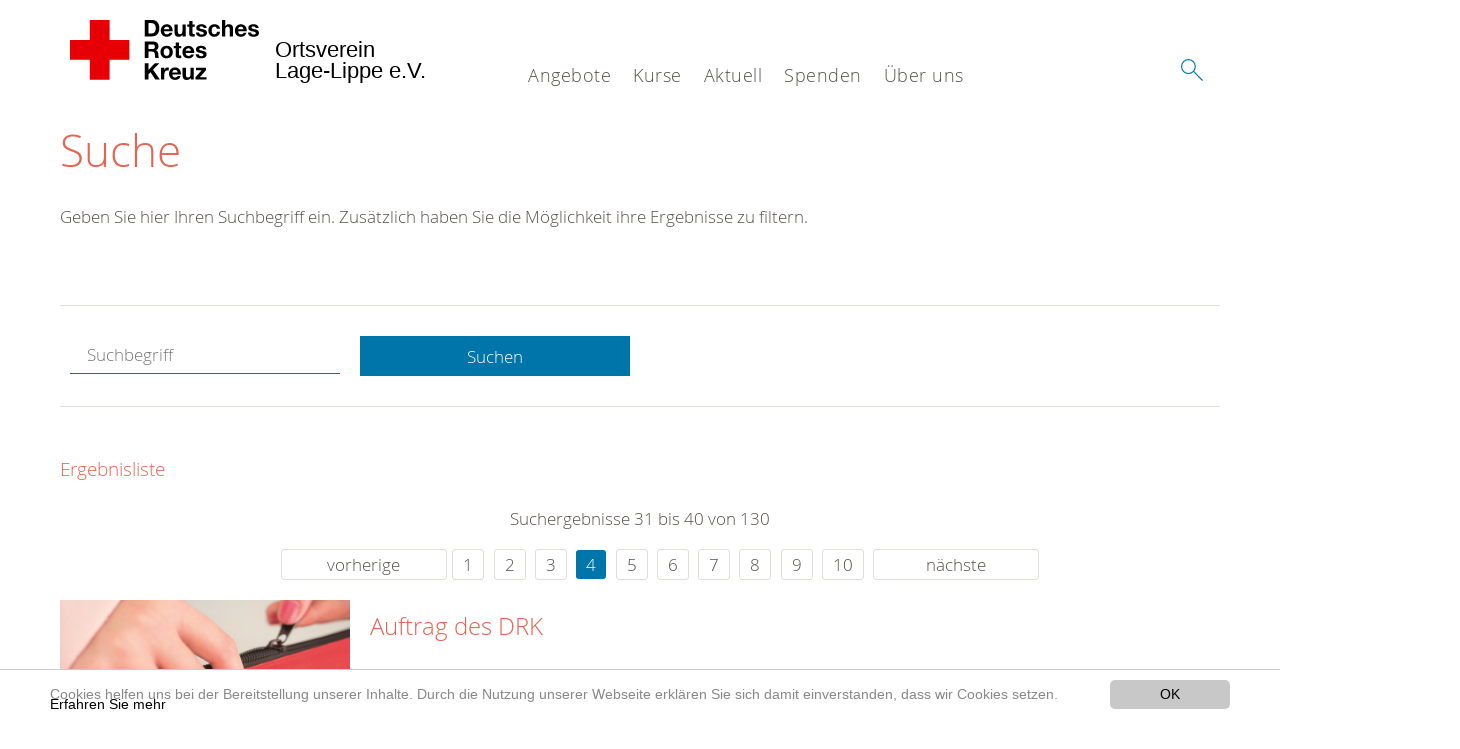

--- FILE ---
content_type: text/html; charset=utf-8
request_url: https://www.drk-lage.de/suche.html?tx_kesearch_pi1%5Bpage%5D=4&chash=7e13edecb3f0bf144e6adaab510b2ab5&cHash=c29fb7ca107f853e3d481d21feaa8a98
body_size: 9645
content:
<!DOCTYPE html>
<html lang="de">
<head>

<meta charset="utf-8">
<!-- 
	This website is powered by TYPO3 - inspiring people to share!
	TYPO3 is a free open source Content Management Framework initially created by Kasper Skaarhoj and licensed under GNU/GPL.
	TYPO3 is copyright 1998-2020 of Kasper Skaarhoj. Extensions are copyright of their respective owners.
	Information and contribution at https://typo3.org/
-->




<meta name="generator" content="TYPO3 CMS">
<meta name="X-UA-Compatible" content="IE=edge,chrome=1">


<link rel="stylesheet" type="text/css" href="/typo3conf/ext/drk_template_2016/Resources/Public/Css/main.css?1628758939" media="all">
<link rel="stylesheet" type="text/css" href="/typo3temp/Assets/ae0b4d4cc5.css?1696149369" media="all">
<link rel="stylesheet" type="text/css" href="/typo3conf/ext/drk_template_2016/Resources/Public/Css/print.css?1628758939" media="print">
<!--[if lte IE 9]><link rel="stylesheet" type="text/css" href="/typo3conf/ext/drk_template_2016/Resources/Public/Css/legacy-ie8.css?1628758939" media="all"><![endif]-->
<!--[if IE 9]><link rel="stylesheet" type="text/css" href="/typo3conf/ext/drk_template_2016/Resources/Public/Css/legacy-ie9.css?1628758939" media="all"><![endif]-->
<link rel="stylesheet" type="text/css" href="/typo3conf/ext/drk_template_2016/Resources/Public/Vendor/lightgallery/dist/css/lightgallery.min.css?1628758939" media="all">
<link rel="stylesheet" type="text/css" href="/typo3conf/ext/drk_template_2016/Resources/Public/Css/readspeaker.css?1628758939" media="all">
<link rel="stylesheet" type="text/css" href="/typo3temp/Assets/8292b05d9a.css?1696149369" media="all">
<link rel="stylesheet" type="text/css" href="/typo3conf/ext/ke_search/res/ke_search_pi1.css?1496914055" media="all">




<script src="/typo3temp/compressor/merged-813029382f4ab45f1007f15b90682f2f-c7d01cf22f63f71d37e8128bbde88e36.js?1696149369" type="text/javascript"></script>



<link rel="stylesheet" type="text/css" media="all"  href="/typo3conf/ext/mindshape_cookie_hint/Resources/Public/Css/light-bottom.css" />
<title>Suche - DRK OV Lage-Lippe e.V. </title><meta name="viewport" content="width=device-width, initial-scale=1.0, maximum-scale=2.0">        <meta name="msapplication-square70x70logo" content="/typo3conf/ext/drk_template_2016/Resources/Public/Images/png/windows-tile-70x70.png">
        <meta name="msapplication-square150x150logo" content="Resources/Public/Images/png/windows-tile-150x150.png">
        <meta name="msapplication-square310x310logo" content="/typo3conf/ext/drk_template_2016/Resources/Public/Images/png/windows-tile-310x310.png">
        <meta name="msapplication-TileImage" content="/typo3conf/ext/drk_template_2016/Resources/Public/Images/png/windows-tile-144x144.png">
        <meta name="msapplication-TileColor" content="#e60005">
        <link rel="apple-touch-icon-precomposed" sizes="152x152" href="/typo3conf/ext/drk_template_2016/Resources/Public/Images/png/apple-touch-icon-152x152-precomposed.png">
        <link rel="apple-touch-icon-precomposed" sizes="120x120" href="/typo3conf/ext/drk_template_2016/Resources/Public/Images/png/apple-touch-icon-120x120-precomposed.png">
        <link rel="apple-touch-icon-precomposed" sizes="76x76" href="/typo3conf/ext/drk_template_2016/Resources/Public/Images/png/apple-touch-icon-76x76-precomposed.png">
        <link rel="apple-touch-icon-precomposed" sizes="60x60" href="/typo3conf/ext/drk_template_2016/Resources/Public/Images/png/apple-touch-icon-60x60-precomposed.png">
        <link rel="apple-touch-icon-precomposed" sizes="144x144" href="/typo3conf/ext/drk_template_2016/Resources/Public/Images/png/apple-touch-icon-144x144-precomposed.png">
        <link rel="apple-touch-icon-precomposed" sizes="114x114" href="/typo3conf/ext/drk_template_2016/Resources/Public/Images/png/apple-touch-icon-114x114-precomposed.png">
        <link rel="apple-touch-icon-precomposed" sizes="72x72" href="/typo3conf/ext/drk_template_2016/Resources/Public/Images/png/apple-touch-icon-72x72-precomposed.png">
        <link rel="apple-touch-icon" sizes="57x57" href="/typo3conf/ext/drk_template_2016/Resources/Public/Images/png/apple-touch-icon.png">
        <link rel="shortcut icon" href="/typo3conf/ext/drk_template_2016/Resources/Public/Images/png/favicon.ico">
        <link rel="icon" type="image/png" sizes="64x64" href="/typo3conf/ext/drk_template_2016/Resources/Public/Images/png/favicon.png">
<meta name="DCTERMS.title" content="Suche">
<meta name="description" content="Inhalt nicht gefunden? Dann probieren Sie es erneut mit unserer Suche.">
<meta name="DCTERMS.description" content="Inhalt nicht gefunden? Dann probieren Sie es erneut mit unserer Suche.">
<meta name="keywords" content="Suche, DRK Suche">
<meta name="DCTERMS.subject" content="Suche, DRK Suche">
<meta name="copyright" content="2026">
<meta name="DCTERMS.rights" content="2026">
<meta name="author" content="Deutsches Rotes Kreuz">
<meta name="DCTERMS.creator" content="Deutsches Rotes Kreuz">
<meta name="rating" content="General">
<meta name="date" content="2017-03-10T11:54:11+01:00">
<meta name="DCTERMS.date" content="2017-03-10T11:54:11+01:00">
<meta name="robots" content="index,follow">
<meta name="revisit-after" content="1">
<link rel="canonical" href="https://www.drk-lage.de/">
<meta property="og:title" content="Suche">
<meta property="og:type" content="article">


</head>
<body>


<div class="c-page c-page--fullwidth">
    
    <header class="c-page-head js-sticky">
        <nav data-topbar role="navigation">

            <div class="o-section__wrapper">
                <label for="showSearch" class="searchbutton" onclick="window.setTimeout(function() {jQuery('#headSearchField').focus();}, 300);">
                    <svg role="img" class="c-search-form__btn-img o-icon-button__icon" aria-label="Suche starten">
                        <title class="h-sr-only">
                            Suche starten
                        </title>
                        <use xmlns:xlink="http://www.w3.org/1999/xlink" xlink:href="/typo3conf/ext/drk_template_2016/Resources/Public/Images/svg/spritemap.svg#sprite-search"></use>
                    </svg>
                </label>
                <input type="checkbox" id="showSearch">
                <div class="searchform">
                    <form action="/suche.html?tx__%5Bcontroller%5D=Standard&amp;cHash=b3b78f11117f880663342c90b2db76ac" method="post">
<div>
<input type="hidden" name="__referrer[@extension]" value="" />
<input type="hidden" name="__referrer[@controller]" value="Standard" />
<input type="hidden" name="__referrer[@action]" value="index" />
<input type="hidden" name="__referrer[arguments]" value="YTowOnt9ef0e551dc988df4e45c022f76bfe68b90821c064" />
<input type="hidden" name="__referrer[@request]" value="a:3:{s:10:&quot;@extension&quot;;N;s:11:&quot;@controller&quot;;s:8:&quot;Standard&quot;;s:7:&quot;@action&quot;;s:5:&quot;index&quot;;}ea3120b362aaf1c064c733c85a880b5826d22484" />
<input type="hidden" name="__trustedProperties" value="a:1:{s:15:&quot;tx_kesearch_pi1&quot;;a:1:{s:5:&quot;sword&quot;;i:1;}}52da3c5f30a71f087eab2f7d45f76b42ac43b2fb" />
</div>

                        <input placeholder="Suchtext" class="o-form__field o-form__field o-form__field--text" id="headSearchField" type="text" name="tx_kesearch_pi1[sword]" />
                    </form>
                </div>
                <div class="c-page-body__column--main">
                    <div class="ac-container"><input type="checkbox" id="showMenu"><ul class="dropdown dropdown-linear dropdown-columnar" id="nav"><li class="dir"><label for="menu-page-5" class="main"><label for="menu-page-5" class="nav-more">+</label>Angebote</label><input type="checkbox" id="menu-page-5"><ul class="column ac-small"><li><ul><li class="sub"><label class="navigationSection" for="menu-page-2067" class="nav-title"><label for="menu-page-2067" class="nav-more">+</label>Angebote in Lage</label><input type="checkbox" id="menu-page-2067"><ul class="ac-small"><li><a href="/angebote/angebote-in-lage/rotkreuzshop-kreuz-und-quer.html">Rotkreuzshop "Kreuz und Quer"</a></li><li><a href="/angebote/angebote-in-lage/kleidercontainer.html">Kleidercontainer</a></li><li><a href="/angebote/angebote-in-lage/blutspende-april.html">Blutspende April</a></li><li><a href="/angebote/bevoelkerungsschutz-und-rettung/blutspende.html">Blutspende</a></li><li><a href="/angebote/bevoelkerungsschutz-und-rettung/sanitaetsdienst.html">Sanitätsdienst</a></li><li><a href="/angebote/engagement/jugendrotkreuz.html">Jugendrotkreuz</a></li></ul></li></ul></li><li><ul><li class="sub"><label class="navigationSection" for="menu-page-1075" class="nav-title"><label for="menu-page-1075" class="nav-more">+</label>Engagement</label><input type="checkbox" id="menu-page-1075"><ul class="ac-small"><li><a href="/angebote/engagement/ehrenamt.html">Ehrenamt</a></li><li><a href="/angebote/engagement/rotkreuzgemeinschaft.html">Rotkreuzgemeinschaft</a></li><li><a href="/angebote/engagement/jugendrotkreuz.html">Jugendrotkreuz</a></li><li><a href="/angebote/engagement/rotkreuzshop-kreuz-und-quer.html">Rotkreuzshop "Kreuz und Quer"</a></li><li><a href="/angebote/bevoelkerungsschutz-und-rettung/blutspende.html">Blutspende</a></li><li><a href="/angebote/engagement/katastrophenschutz.html">Katastrophenschutz</a></li><li><a href="/spenden.html">Spenden</a></li></ul></li></ul></li><li></li><li><ul><li class="sub"><label class="navigationSection" for="menu-page-174" class="nav-title"><label for="menu-page-174" class="nav-more">+</label>Erste Hilfe</label><input type="checkbox" id="menu-page-174"><ul class="ac-small"><li><a href="/angebote/erste-hilfe/kleiner-lebensretter.html">Kleiner Lebensretter</a></li><li><a href="https://www.drk.de/hilfe-in-deutschland/erste-hilfe/erste-hilfe-online/">Erste Hilfe Online auf DRK.de</a></li></ul></li></ul></li><li><ul><li class="sub"><label class="navigationSection" for="menu-page-241" class="nav-title"><label for="menu-page-241" class="nav-more">+</label>Bevölkerungsschutz und Rettung</label><input type="checkbox" id="menu-page-241"><ul class="ac-small"><li><a href="/angebote/bevoelkerungsschutz-und-rettung/einsatzeinheit.html">Einsatzeinheit</a></li><li><a href="/angebote/bevoelkerungsschutz-und-rettung/patiententransportzug.html">Patiententransportzug</a></li><li><a href="/angebote/bevoelkerungsschutz-und-rettung/behandlungsplatz-50.html">Behandlungsplatz 50</a></li><li><a href="/angebote/bevoelkerungsschutz-und-rettung/betreuungsplatz-500.html">Betreuungsplatz 500</a></li><li><a href="/angebote/bevoelkerungsschutz-und-rettung/blutspende.html">Blutspende</a></li><li><a href="/angebote/bevoelkerungsschutz-und-rettung/sanitaetsdienst.html">Sanitätsdienst</a></li></ul></li></ul></li></ul></li><li class="dir"><label for="menu-page-271" class="main"><label for="menu-page-271" class="nav-more">+</label>Kurse</label><input type="checkbox" id="menu-page-271"><ul class="column ac-small"><li><ul><li class="sub"><label class="navigationSection" for="menu-page-2063" class="nav-title"><label for="menu-page-2063" class="nav-more">+</label>Erste Hilfe</label><input type="checkbox" id="menu-page-2063"><ul class="ac-small"><li><a href="/kurse/erste-hilfe/rotkreuzkurs-erste-hilfe.html">Rotkreuzkurs Erste Hilfe</a></li><li><a href="/kurse/erste-hilfe/rotkreuzkurs-eh-am-kind.html">Rotkreuzkurs EH am Kind</a></li></ul></li></ul></li><li><ul><li class="sub"><label class="navigationSection" for="menu-page-2243" class="nav-title"><label for="menu-page-2243" class="nav-more">+</label>Für unsere Helfer</label><input type="checkbox" id="menu-page-2243"><ul class="ac-small"><li><a href="/nc/kurse/fuer-unsere-helfer/helfergrundausbildungen.html">Helfergrundausbildungen</a></li><li><a href="/nc/kurse/fuer-unsere-helfer/fachdienstausbildungen.html">Fachdienstausbildungen</a></li><li><a href="http://www.drk-bildungsinstitut.de/bildungsangebot/bevoelkerungsschutz/fuehrungskraefte-im-bevoelkerungsschutz.html">Führungskräfte im Bevölkerungsschutz</a></li><li><a href="https://www.drk-bildungsinstitut.de/bildungsangebot/bevoelkerungsschutz/fachdienste-und-weitere-taetigkeitsfelder.html">Ausbilderschulungen</a></li><li><a href="https://www.drk-bildungsinstitut.de/bildungsangebot/rotkreuzarbeit.html">Rotkreuzarbeit</a></li></ul></li></ul></li><li></li></ul></li><li class="dir"><label for="menu-page-9" class="main"><label for="menu-page-9" class="nav-more">+</label>Aktuell</label><input type="checkbox" id="menu-page-9"><ul class="column ac-small"><li><ul><li class="sub"><label class="navigationSection" for="menu-page-2125" class="nav-title"><label for="menu-page-2125" class="nav-more">+</label>Presse & Service</label><input type="checkbox" id="menu-page-2125"><ul class="ac-small"><li><a href="/aktuell/presse-service/meldungen.html">Meldungen</a></li><li><a href="/aktuell/presse-service/einsaetze.html">Einsätze</a></li><li><a href="/aktuell/presse-service/zeit-hilft.html">Zeit hilft</a></li></ul></li></ul></li><li><ul><li class="sub"><label class="navigationSection" for="menu-page-2165" class="nav-title"><label for="menu-page-2165" class="nav-more">+</label>Veranstaltungen</label><input type="checkbox" id="menu-page-2165"><ul class="ac-small"><li><a href="/aktuell/veranstaltungen/termine.html">Termine</a></li></ul></li></ul></li><li><ul><li class="sub"><label class="navigationSection" for="menu-page-2258" class="nav-title"><label for="menu-page-2258" class="nav-more">+</label>Nothilfe Ukraine</label><input type="checkbox" id="menu-page-2258"><ul class="ac-small"><li><a href="/aktuell/nothilfe-ukraine/hilfe-fuer-die-ukraine.html">Hilfe für die Ukraine</a></li></ul></li></ul></li></ul></li><li class="dir"><label for="menu-page-6" class="main"><label for="menu-page-6" class="nav-more">+</label>Spenden</label><input type="checkbox" id="menu-page-6"><ul class="column ac-small"><li><ul><li class="sub"><label class="navigationSection" for="menu-page-2198" class="nav-title"><label for="menu-page-2198" class="nav-more">+</label>Spenden, Mitglied, Helfer</label><input type="checkbox" id="menu-page-2198"><ul class="ac-small"><li><a href="/jetzt-spenden.html">Online-Spende</a></li></ul></li></ul></li><li><ul><li class="sub"><label class="navigationSection" for="menu-page-2105" class="nav-title"><label for="menu-page-2105" class="nav-more">+</label>Spenden, Mitglied, Helfer</label><input type="checkbox" id="menu-page-2105"><ul class="ac-small"><li><a href="/spenden/spenden-mitglied-helfer/mitglied-werden.html">Mitglied werden</a></li></ul></li></ul></li><li></li><li><ul><li class="sub"><label class="navigationSection" for="menu-page-2208" class="nav-title"><label for="menu-page-2208" class="nav-more">+</label>Kleidung spenden</label><input type="checkbox" id="menu-page-2208"><ul class="ac-small"><li><a href="/angebote/angebote-in-lage/kleidercontainer.html">Kleidercontainer</a></li></ul></li></ul></li><li></li></ul></li><li class="dir"><label for="menu-page-8" class="main"><label for="menu-page-8" class="nav-more">+</label>Über uns</label><input type="checkbox" id="menu-page-8"><ul class="column ac-small"><li><ul><li class="sub"><label class="navigationSection" for="menu-page-407" class="nav-title"><label for="menu-page-407" class="nav-more">+</label>Das Rote Kreuz in Lage</label><input type="checkbox" id="menu-page-407"><ul class="ac-small"><li><a href="/ueber-uns/das-rote-kreuz-in-lage/ansprechpartner.html">Ansprechpartner</a></li><li><a href="/ueber-uns/das-rote-kreuz-in-lage/der-vorstand.html">Der Vorstand</a></li><li><a href="/ueber-uns/das-rote-kreuz-in-lage/organigramm.html">Organigramm</a></li><li><a href="/ueber-uns/das-rote-kreuz-in-lage/satzung.html">Satzung</a></li><li><a href="/ueber-uns/das-rote-kreuz-in-lage/transparenz.html">Transparenz</a></li><li><a href="https://www.drk-lippe.de/">Kreisverband</a></li></ul></li></ul></li><li><ul><li class="sub"><label class="navigationSection" for="menu-page-403" class="nav-title"><label for="menu-page-403" class="nav-more">+</label>Unsere Ausstattung</label><input type="checkbox" id="menu-page-403"><ul class="ac-small"><li><a href="/ueber-uns/unsere-ausstattung/unsere-raeumlichkeiten.html">Unsere Räumlichkeiten</a></li><li><a href="/ueber-uns/unsere-ausstattung/technik.html">Technik</a></li><li><a href="/ueber-uns/unsere-ausstattung/rucksaecke-und-taschen.html">Rucksäcke und Taschen</a></li><li><a href="/ueber-uns/unsere-ausstattung/unsere-fahrzeuge.html">Unsere Fahrzeuge</a></li></ul></li></ul></li><li><ul><li class="sub"><label class="navigationSection" for="menu-page-2124" class="nav-title"><label for="menu-page-2124" class="nav-more">+</label>Selbstverständnis</label><input type="checkbox" id="menu-page-2124"><ul class="ac-small"><li><a href="/ueber-uns/selbstverstaendnis/grundsaetze.html">Grundsätze</a></li><li><a href="/ueber-uns/selbstverstaendnis/leitbild.html">Leitbild</a></li><li><a href="/ueber-uns/selbstverstaendnis/auftrag.html">Auftrag</a></li><li><a href="/ueber-uns/selbstverstaendnis/geschichte.html">Geschichte</a></li></ul></li></ul></li><li><ul><li class="sub"><label class="navigationSection" for="menu-page-2154" class="nav-title"><label for="menu-page-2154" class="nav-more">+</label>Intern</label><input type="checkbox" id="menu-page-2154"><ul class="ac-small"><li><a href="/ueber-uns/intern/login.html">Login</a></li><li><a href="/ueber-uns/intern/fuehrungsgrundsaetze.html">Führungsgrundsätze</a></li></ul></li></ul></li><li><ul><li class="sub"><label class="navigationSection" for="menu-page-2099" class="nav-title"><label for="menu-page-2099" class="nav-more">+</label>Kontakt</label><input type="checkbox" id="menu-page-2099"><ul class="ac-small"><li><a href="/ueber-uns/kontakt/kontaktformular.html">Kontaktformular</a></li><li><a href="/angebote/angebotsfinder.html">Angebotsfinder</a></li><li><a href="/angebote/kleidercontainerfinder.html">Kleidercontainerfinder</a></li><li><a href="/nc/kurse/kursfinder.html">Kursfinder</a></li></ul></li></ul></li></ul></li></ul></div>
                </div>
                <aside class="c-page-body__column c-page-body__column--aside">
                    <label for="showMenu" id="showMenuLabel">
                        <span class="c-menu-main-toggle__icon-wrap js-toggle c-menu-main-toggle--open is-active">
                            <svg role="img" class="c-menu-main-toggle__icon" aria-labelledby="sprite-menu">
                                <title class="h-sr-only" id="sprite-menu">
                                    Menü
                                </title>
                                <use xmlns:xlink="http://www.w3.org/1999/xlink" xlink:href="/typo3conf/ext/drk_template_2016/Resources/Public/Images/svg/spritemap.svg#sprite-menu"></use>
                            </svg>
                        </span>
                    </label>
                    
<span class="c-page-head__title">
    
            <a class="c-page-head__home-link" title="Deutsches Rotes Kreuz" href="/">
                <svg role="img" class="c-page-head__logo"
                     aria-labelledby="sprite-logo-drk">
                    <title class="h-sr-only" id="sprite-logo-drk">
                        Deutsches Rotes Kreuz
                    </title>
                    <use
                            xlink:href="/typo3conf/ext/drk_template_2016/Resources/Public/Images/svg/spritemap.svg#sprite-logo-drk"></use>
                </svg>
                
        <span class="brand">
            <span class="line1">
                &nbsp;
            </span>
            <span class="line2">
                Ortsverein&nbsp;
            </span>
            <span class="line3">
                Lage-Lippe e.V.&nbsp;
            </span>
        </span>

            </a>
        
</span>



                </aside>
            </div>

             
        </nav>
    </header>

    <main class="c-page-body" role="main">
        
        <section class="o-section">
            <div class="language-easy-language">
    <a href="/suche.html" class="language language-active"><img src="/typo3temp/menu/csm_leichte-sprache-deutsch-klein_d4ec97f489_1c2a3f0d0a.gif" width="176" height="64"  alt="Suche" /></a><a href="/leichte-sprache/suche.html" class="language language-hidden"><img src="/typo3temp/menu/csm_leichte-sprache-klein_0e3959f369_646d571152.gif" width="176" height="64"  alt="Suche" /></a>
</div>
            <div class="o-section__wrapper">
                
    <div class="c-menu-breadcrumb o-gridblock">
        <div class="c-menu-breadcrumb__wrapper">
            <h4 class="h-hide">
                Sie befinden sich hier:
            </h4>
            <ol class="c-menu-breadcrumb__list"></ol>
        </div>
    </div>

                
                  
                      

<div class="o-cms-content" id="c2884">
    
        

    
        
            <h1 class="o-cms-content__headline">
                Suche
            </h1>
        
        
        
        
        
        
        
    



    
</div>


                  
                  


    
        
<!-- COMPONENT: FLYOUT // Pictogram & text, Call to action // BEGIN -->
<div class="c-flyout   js-flyout">
    <div class="c-flyout__body   js-toggle-visible">
        <div class="c-flyout__content">
            <div class="o-media o-media--stacked o-media--">
                <figure class="o-media__img">
                    <!-- Pictogram // BEGIN -->
                    





                    <img src="/fileadmin/Bilder_und_Videos/Lesezeichenbilder/banner-2013.jpg" width="800" height="626" alt="" />
                    <!-- Pictogram // END -->
                </figure>
                <!-- Editable content // BEGIN -->
                <div class="o-media__body">
                    <h4></h4>
                    <p style="font-size: 12pt; line-height: 1;"><b>Kostenlose DRK-Hotline. <br />Wir beraten Sie gerne.</b></p>
<p style="text-align: center; color: #554f4a; font-size: 18pt;"><span style="text-align: center; color: #554f4a; font-size: 18pt;"><a href="tel:+0800365000" target="_blank"><span style="text-align: center; color: #554f4a; font-size: 18pt;"><b> 08000 <span style="color: rgb(255, 6, 10);">365</span> 000 </b></span></a></span></p>
<p style="text-align: center; line-height: 1.2; font-size: 12pt; margin-top: -24px"> Infos für Sie kostenfrei <br />rund um die Uhr</p>
                </div>
                <!-- Editable content // END -->
            </div>
        </div>

        <div class="c-flyout__foot">
            
        </div>

    </div>
</div>
<!-- COMPONENT: FLYOUT // Pictogram & text, Call to action // END -->


    




<div class="o-cms-content" id="c2885">
    
        

    
        
        
        
        
        
        
            
        
        
    



    

    <div class="o-cms-content__body">
        
        
        
        
            <div class="o-media o-media--stacked">
        

            
            
                


        
    











            
            

            
            <div class="o-media__body">
                <p>Geben Sie hier Ihren Suchbegriff ein. Zusätzlich haben Sie die Möglichkeit ihre Ergebnisse zu filtern.</p>
            </div>

            
        </div>
    </div>
</div>


<div id="c70">
	
	


    <div class="o-cms-content" id="c64">
        

    
        
        
        
        
        
        
            
        
        
    




        <div class="o-cms-content__body">
	       
    <form method="get" name="form_kesearch_pi1" class="o-form c-kesearch-form"
          action="/suche.html">
        <fieldset>
            
                <input type="hidden" name="id" value="502"/>
            
            
            
            

            <input id="kesearchpagenumber" type="hidden" name="tx_kesearch_pi1[page]" value="1"/>
            <!--<input id="resetFilters" type="hidden" name="tx_kesearch_pi1[resetFilters]" value="0"/>
            <input id="sortByField" type="hidden" name="tx_kesearch_pi1[sortByField]" value=""/>
            <input id="sortByDir" type="hidden" name="tx_kesearch_pi1[sortByDir]" value=""/>-->
			
            <div class="o-form__item-group">
                <div class="o-form__item t-medium-6 columns">
                    <input
                        type="text"
                        id="_bakke_search_sword"
                        class="o-form__field o-form__field o-form__field--text js-check-has-value"
                        name="tx_kesearch_pi1[sword]"
                        value=""
                        pattern=".{4,}"
                        title=""
                        placeholder="Suchbegriff"
                        onfocus="if (this.value == 'Suchbegriff') { this.value = ''; }"
                        onblur="if (this.value == '') { this.value = 'Suchbegriff'; }"/>
                </div>
                <div class="o-form__item   t-medium-6   columns">
                    <button id="_kesearch_submit"
                            alt="Finden"
                            name="submit"
                            type="submit"
                            class="o-btn o-btn--full">
                        Suchen
                    </button>
                </div>
				
            </div>
            <div class="o-form__item-group o-form__hiddenFilter">
                
            </div>

            

            <!--<input id="kesearchpagenumber" type="hidden" name="tx_kesearch_pi1[page]" value="1"/>
            <input id="resetFilters" type="hidden" name="tx_kesearch_pi1[resetFilters]" value="0"/>
            <input id="sortByField" type="hidden" name="tx_kesearch_pi1[sortByField]" value=""/>
            <input id="sortByDir" type="hidden" name="tx_kesearch_pi1[sortByDir]" value=""/>
            <span class="submitbutt">
                <input type="submit" value="Finden"/>
            </span>
            -->
        </fieldset>
    </form>


        </div>
    </div>




    <div class="o-cms-content" id="c63">
        

    
        
        
        
        
        
        
        
            
            <h4 class="o-cms-content__headline">
                Ergebnisliste
            </h4>
        
    




        <div class="o-cms-content__body">
	       
	

	
			
			
				<!--
	=====================
	Partials/ResultRows.html
-->

<div class="clearer"> </div>




	<div class="c-paginationcontainer">
		<!--
	=====================
	Partials/PageBrowser.html
-->


	<p>Suchergebnisse 31 bis 40 von 130</p>

	<div class="c-pagination">
		<div class="c-pagination__list">
			 <ul><li><a href="/suche.html?tx_kesearch_pi1%5Bpage%5D=3&amp;chash=7e13edecb3f0bf144e6adaab510b2ab5&amp;tx_kesearch_pi1%5Bsword%5D=&amp;cHash=e03d5f5c03a334ec70d2d8c9655101a0" class="prev">vorherige</a></li><li><a href="/suche.html?tx_kesearch_pi1%5Bpage%5D=1&amp;chash=7e13edecb3f0bf144e6adaab510b2ab5&amp;cHash=8f4b2b5869c7ee9a9c702cb17ab0d1d6">1</a></li> <li><a href="/suche.html?tx_kesearch_pi1%5Bpage%5D=2&amp;chash=7e13edecb3f0bf144e6adaab510b2ab5&amp;cHash=b642702e420a34fdef8a6d3e26f62f35">2</a></li> <li><a href="/suche.html?tx_kesearch_pi1%5Bpage%5D=3&amp;chash=7e13edecb3f0bf144e6adaab510b2ab5&amp;cHash=8441d364386ea1ec8852017a77b83b91">3</a></li> <li><a href="/suche.html?tx_kesearch_pi1%5Bpage%5D=4&amp;chash=7e13edecb3f0bf144e6adaab510b2ab5&amp;cHash=c29fb7ca107f853e3d481d21feaa8a98" class="current">4</a></li> <li><a href="/suche.html?tx_kesearch_pi1%5Bpage%5D=5&amp;chash=7e13edecb3f0bf144e6adaab510b2ab5&amp;cHash=52f9c443c94eac6071071d52af5a720d">5</a></li> <li><a href="/suche.html?tx_kesearch_pi1%5Bpage%5D=6&amp;chash=7e13edecb3f0bf144e6adaab510b2ab5&amp;cHash=ec9723e14e2c7cdb43293ac5f0c5a49b">6</a></li> <li><a href="/suche.html?tx_kesearch_pi1%5Bpage%5D=7&amp;chash=7e13edecb3f0bf144e6adaab510b2ab5&amp;cHash=45833bf5d6df8d63c87bf106432295a0">7</a></li> <li><a href="/suche.html?tx_kesearch_pi1%5Bpage%5D=8&amp;chash=7e13edecb3f0bf144e6adaab510b2ab5&amp;cHash=72ddd33347b55880374907159f49dd68">8</a></li> <li><a href="/suche.html?tx_kesearch_pi1%5Bpage%5D=9&amp;chash=7e13edecb3f0bf144e6adaab510b2ab5&amp;cHash=f7e212820d7fc15af9de3cd2f39f61ea">9</a></li> <li><a href="/suche.html?tx_kesearch_pi1%5Bpage%5D=10&amp;chash=7e13edecb3f0bf144e6adaab510b2ab5&amp;cHash=3968ab762a1062970781be2e1184ae1c">10</a></li> <li><a href="/suche.html?tx_kesearch_pi1%5Bpage%5D=5&amp;chash=7e13edecb3f0bf144e6adaab510b2ab5&amp;tx_kesearch_pi1%5Bsword%5D=&amp;cHash=87e6f5542f534a542ea7f1aaee51fa47" class="next">nächste</a></li></ul> 
		</div>
	</div>


	</div>

<div id="kesearch_results" class="c-teaser-list">
	
		<!--
	=====================
	Partials/ResultRow.html
-->
<div class="result-list-item result-list-item-type-page">
    <ul class="o-gridblock--1column">
        
            
            <!--
	=====================
	Partials/ResultRow.html
-->
<li class="c-teaser-list__item" >
    <div class="o-media c-teaser c-kesearch-result">
        
            
            
                
    
    
            <div class="c-kesearch-result__imageholder">
				
				
						<img class="c-kesearch-result__image" src="/fileadmin/Bilder_und_Videos/Das_DRK/Auftrag/artikelbild_auftrag_andre_zelck__DRK-Service_GmbH.jpg" width="660" height="440" alt="Deutsches Rotes Kreuz, Symbol, Logo, Rundlogo, Rotkreuzlogo, DRK, Hand" />
					                
                
            </div>
        


            
        

        <div class="o-media__body c-kesearch-result__body ">
            <h3 class="c-teaser__title">
                
                        <a href="/ueber-uns/selbstverstaendnis/auftrag.html"  title="Auftrag des DRK"  class="o-cms-content__header-link">
                            Auftrag des DRK
                        </a>
                    
            </h3>

            <p>
                
                    
                          Es ist Aufgabe des Roten Kreuzes, die Regeln des humanitären Völkerrechts zu verbreiten, damit die Teilnehmer bewaffneter Konflikte sie im Ernstfall kennen und umsetzen können. Außerdem ist es Teil...
                    
                

                <br/>
                
                        <a href="/ueber-uns/selbstverstaendnis/auftrag.html" class="c-teaser__link">
                            Weiterlesen
                        </a>
                    
            </p>
        </div>
    </div>
</li>







        
        
        
        
        
    </ul>
</div>

	
		<!--
	=====================
	Partials/ResultRow.html
-->
<div class="result-list-item result-list-item-type-page">
    <ul class="o-gridblock--1column">
        
            
            <!--
	=====================
	Partials/ResultRow.html
-->
<li class="c-teaser-list__item" >
    <div class="o-media c-teaser c-kesearch-result">
        
            
            
                
    
    
            <div class="c-kesearch-result__imageholder">
				
				
						<img class="c-kesearch-result__image" src="/fileadmin/_processed_/7/2/csm_buehnenbild_Zelck_Rettungsdienst_DRK_Bitburg_hq-Q__01__9208995eb5.jpg" width="962" height="640" alt="" />
					                
                
            </div>
        


            
        

        <div class="o-media__body c-kesearch-result__body ">
            <h3 class="c-teaser__title">
                
                        <a href="/ueber-uns/das-rote-kreuz-in-lage.html"  title="Das Rote Kreuz in Lage"  class="o-cms-content__header-link">
                            Das Rote Kreuz in Lage
                        </a>
                    
            </h3>

            <p>
                
                    
                          Das Deutsche Rote Kreuz e. V. ist die Nationale Gesellschaft des Roten Kreuzes auf dem Gebiet der Bundesrepublik Deutschland und Bestandteil der Internationalen Rotkreuz- und Rothalbmondbewegung....
                    
                

                <br/>
                
                        <a href="/ueber-uns/das-rote-kreuz-in-lage.html" class="c-teaser__link">
                            Weiterlesen
                        </a>
                    
            </p>
        </div>
    </div>
</li>







        
        
        
        
        
    </ul>
</div>

	
		<!--
	=====================
	Partials/ResultRow.html
-->
<div class="result-list-item result-list-item-type-page">
    <ul class="o-gridblock--1column">
        
            
            <!--
	=====================
	Partials/ResultRow.html
-->
<li class="c-teaser-list__item" >
    <div class="o-media c-teaser c-kesearch-result">
        
            
            
                
    
    
            <div class="c-kesearch-result__imageholder">
				
				
						<img class="c-kesearch-result__image" src="/fileadmin/Bilder_und_Videos/Das_DRK/artikelbild_leitbild_.jpg" width="660" height="440" alt="" />
					                
                
            </div>
        


            
        

        <div class="o-media__body c-kesearch-result__body ">
            <h3 class="c-teaser__title">
                
                        <a href="/ueber-uns/selbstverstaendnis/leitbild.html"  title="Leitbild"  class="o-cms-content__header-link">
                            Leitbild
                        </a>
                    
            </h3>

            <p>
                
                    
                          Wir vom Roten Kreuz sind Teil einer weltweiten Gemeinschaft von Menschen in der internationalen Rotkreuz und Rothalbmondbewegung, die Opfern von Konflikten und Katastrophen sowie anderen...
                    
                

                <br/>
                
                        <a href="/ueber-uns/selbstverstaendnis/leitbild.html" class="c-teaser__link">
                            Weiterlesen
                        </a>
                    
            </p>
        </div>
    </div>
</li>







        
        
        
        
        
    </ul>
</div>

	
		<!--
	=====================
	Partials/ResultRow.html
-->
<div class="result-list-item result-list-item-type-page">
    <ul class="o-gridblock--1column">
        
            
            <!--
	=====================
	Partials/ResultRow.html
-->
<li class="c-teaser-list__item" >
    <div class="o-media c-teaser c-kesearch-result">
        
            
            
                
    
    
            <div class="c-kesearch-result__imageholder">
				
				
						<img class="c-kesearch-result__image" src="/fileadmin/Bilder_und_Videos/Das_DRK/Auftrag/Artikelbild_Grundsaetze_660x440.jpg" width="660" height="440" alt="Grafik: Niedergeschriebene Rotkreuzgrundsätze vereinen sich im Namen Deutsches Rotes Kreuz" />
					                
                
            </div>
        


            
        

        <div class="o-media__body c-kesearch-result__body ">
            <h3 class="c-teaser__title">
                
                        <a href="/ueber-uns/selbstverstaendnis/grundsaetze.html"  title="Die Grundsätze des Roten Kreuzes und Roten Halbmondes"  class="o-cms-content__header-link">
                            Die Grundsätze des Roten Kreuzes und Roten Halbmondes
                        </a>
                    
            </h3>

            <p>
                
                    
                          Die Grundsätze wurden von der XX. Internationalen Rotkreuzkonferenz 1965 in Wien proklamiert. Der vorliegende angepasste Text ist in den Statuten der Internationalen Rotkreuz- und...
                    
                

                <br/>
                
                        <a href="/ueber-uns/selbstverstaendnis/grundsaetze.html" class="c-teaser__link">
                            Weiterlesen
                        </a>
                    
            </p>
        </div>
    </div>
</li>







        
        
        
        
        
    </ul>
</div>

	
		<!--
	=====================
	Partials/ResultRow.html
-->
<div class="result-list-item result-list-item-type-page">
    <ul class="o-gridblock--1column">
        
            
            <!--
	=====================
	Partials/ResultRow.html
-->
<li class="c-teaser-list__item" >
    <div class="o-media c-teaser c-kesearch-result">
        
            
            
                
    
    
            <div class="c-kesearch-result__imageholder">
				
				
						<img class="c-kesearch-result__image" src="/fileadmin/Bilder_und_Videos/Das_DRK/Auftrag/Artikelbild_Die_Entwicklung_der_Genfer_Abkommen.jpg" width="660" height="440" alt="" title="Schlacht von Solferino" />
					                
                
            </div>
        


            
        

        <div class="o-media__body c-kesearch-result__body ">
            <h3 class="c-teaser__title">
                
                        <a href="/ueber-uns/selbstverstaendnis/auftrag/genfer-abkommen.html"  title="Genfer Abkommen"  class="o-cms-content__header-link">
                            Genfer Abkommen
                        </a>
                    
            </h3>

            <p>
                
                    
                          Am 22.&nbsp;August 1864 wurde das erste Genfer Abkommen verabschiedet – als erster völkerrechtlicher Vertrag, der den Schutz von Verwundeten, die Neutralität des Sanitätspersonals und das Rote...
                    
                

                <br/>
                
                        <a href="/ueber-uns/selbstverstaendnis/auftrag/genfer-abkommen.html" class="c-teaser__link">
                            Weiterlesen
                        </a>
                    
            </p>
        </div>
    </div>
</li>







        
        
        
        
        
    </ul>
</div>

	
		<!--
	=====================
	Partials/ResultRow.html
-->
<div class="result-list-item result-list-item-type-page">
    <ul class="o-gridblock--1column">
        
            
            <!--
	=====================
	Partials/ResultRow.html
-->
<li class="c-teaser-list__item" >
    <div class="o-media c-teaser c-kesearch-result">
        
            
            
                
    
    
            <div class="c-kesearch-result__imageholder">
				
				
						<img class="c-kesearch-result__image" src="/fileadmin/_processed_/4/4/csm_Artikelbild_Wie_muss_die_Zivilbevoelkerung_97a84ac3fa.jpg" width="440" height="293" alt="" />
					                
                
            </div>
        


            
        

        <div class="o-media__body c-kesearch-result__body ">
            <h3 class="c-teaser__title">
                
                        <a href="/ueber-uns/selbstverstaendnis/auftrag/genfer-abkommen/leicht-verstaendlich.html"  title="Genfer Abkommen leicht verständlich"  class="o-cms-content__header-link">
                            Genfer Abkommen leicht verständlich
                        </a>
                    
            </h3>

            <p>
                
                    
                          Inhaltsverzeichnis  A. Eine kurze Einführung
Die Entwicklung der Genfer AbkommenDer Grundsatz der Genfer AbkommenBenutzungshinweis
B. Der Schutz der Zivilbevölkerung 
Wie muss die...
                    
                

                <br/>
                
                        <a href="/ueber-uns/selbstverstaendnis/auftrag/genfer-abkommen/leicht-verstaendlich.html" class="c-teaser__link">
                            Weiterlesen
                        </a>
                    
            </p>
        </div>
    </div>
</li>







        
        
        
        
        
    </ul>
</div>

	
		<!--
	=====================
	Partials/ResultRow.html
-->
<div class="result-list-item result-list-item-type-page">
    <ul class="o-gridblock--1column">
        
            
            <!--
	=====================
	Partials/ResultRow.html
-->
<li class="c-teaser-list__item" >
    <div class="o-media c-teaser c-kesearch-result">
        
            
            
                
    
    
            <div class="c-kesearch-result__imageholder">
				
				
						<img class="c-kesearch-result__image" src="/fileadmin/Bilder_und_Videos/Das_DRK/Verbandsstruktur/Artikelbild_Vorstand_c_DMoeller-DRK-Region-Hannover.jpg" width="660" height="440" alt="Deutsches Rotes Kreuz, Erste Hilfe Rettung, Rettungsdienst, Auto, Fahrzeug, VW, Volkswagen" />
					                
                
            </div>
        


            
        

        <div class="o-media__body c-kesearch-result__body ">
            <h3 class="c-teaser__title">
                
                        <a href="/ueber-uns/das-rote-kreuz-in-lage/satzung.html"  title="Satzung"  class="o-cms-content__header-link">
                            Satzung
                        </a>
                    
            </h3>

            <p>
                
                    
                        § 1 - Selbstverständnis  (1) Das Deutsche Rote Kreuz ist die Gesamtheit aller Mitglieder,  Verbände,Vereinigungen, privatrechtlichen Gesellschaften und  Einrichtungen des RotenKreuzes in der...
                    
                

                <br/>
                
                        <a href="/ueber-uns/das-rote-kreuz-in-lage/satzung.html" class="c-teaser__link">
                            Weiterlesen
                        </a>
                    
            </p>
        </div>
    </div>
</li>







        
        
        
        
        
    </ul>
</div>

	
		<!--
	=====================
	Partials/ResultRow.html
-->
<div class="result-list-item result-list-item-type-page">
    <ul class="o-gridblock--1column">
        
            
            <!--
	=====================
	Partials/ResultRow.html
-->
<li class="c-teaser-list__item" >
    <div class="o-media c-teaser c-kesearch-result">
        
            
            
                
    
    
            <div class="c-kesearch-result__imageholder">
				
				
						<img class="c-kesearch-result__image" src="/fileadmin/Bilder_und_Videos/Aktuell/Aktuelle_Pressemitteilungen/Artikelbild_Zelck_presse.jpg" width="660" height="440" alt="Aktuelle Pressemitteilungen" title="Aktuelle Pressemitteilungen" />
					                
                
            </div>
        


            
        

        <div class="o-media__body c-kesearch-result__body ">
            <h3 class="c-teaser__title">
                
                        <a href="/aktuell/presse-service/meldungen.html"  title="Meldungen"  class="o-cms-content__header-link">
                            Meldungen
                        </a>
                    
            </h3>

            <p>
                
                    
                          Sollten Sie Nachrichten oder Pressemitteilungen zu einem bestimmten Thema suchen, verwenden Sie bitte auch die Suchfunktion. Meldungen  
                    
                

                <br/>
                
                        <a href="/aktuell/presse-service/meldungen.html" class="c-teaser__link">
                            Weiterlesen
                        </a>
                    
            </p>
        </div>
    </div>
</li>







        
        
        
        
        
    </ul>
</div>

	
		<!--
	=====================
	Partials/ResultRow.html
-->
<div class="result-list-item result-list-item-type-page">
    <ul class="o-gridblock--1column">
        
            
            <!--
	=====================
	Partials/ResultRow.html
-->
<li class="c-teaser-list__item" >
    <div class="o-media c-teaser c-kesearch-result">
        
            
            
                
    
    
            <div class="c-teaser__img c-teaser__img--left o-media__img"></div>
        


            
        

        <div class="o-media__body c-kesearch-result__body ">
            <h3 class="c-teaser__title">
                
                        <a href="/footer-menue-deutsch/service/datenschutz.html"  title="Datenschutzerklärung"  class="o-cms-content__header-link">
                            Datenschutzerklärung
                        </a>
                    
            </h3>

            <p>
                
                    
                          Datenschutzerklärung
Wir, der  DRK-Ortsverein Lage-Lippe e.V., nehmen den Schutz personenbezogener  Daten sehr ernst. Wir möchten, dass Sie wissen, wann wir welche Daten  speichern und wie wir sie...
                    
                

                <br/>
                
                        <a href="/footer-menue-deutsch/service/datenschutz.html" class="c-teaser__link">
                            Weiterlesen
                        </a>
                    
            </p>
        </div>
    </div>
</li>







        
        
        
        
        
    </ul>
</div>

	
		<!--
	=====================
	Partials/ResultRow.html
-->
<div class="result-list-item result-list-item-type-page">
    <ul class="o-gridblock--1column">
        
            
            <!--
	=====================
	Partials/ResultRow.html
-->
<li class="c-teaser-list__item" >
    <div class="o-media c-teaser c-kesearch-result">
        
            
            
                
    
    
            <div class="c-teaser__img c-teaser__img--left o-media__img"></div>
        


            
        

        <div class="o-media__body c-kesearch-result__body ">
            <h3 class="c-teaser__title">
                
                        <a href="/footer-menue-deutsch/service/impressum.html"  title="Impressum"  class="o-cms-content__header-link">
                            Impressum
                        </a>
                    
            </h3>

            <p>
                
                    
                        Impressum  Anbieterkennung nach § 5 TMG  DRK-Ortsverein Lage-Lippe e.V.Werrestraße 4032791 LageTelefon 05232 6919037 
eMail: info@DRK-Lage.de
Haben Sie Fragen? Dann wenden Sie sich bitte an unseren...
                    
                

                <br/>
                
                        <a href="/footer-menue-deutsch/service/impressum.html" class="c-teaser__link">
                            Weiterlesen
                        </a>
                    
            </p>
        </div>
    </div>
</li>







        
        
        
        
        
    </ul>
</div>

	
</div>

	<div class="c-paginationcontainer">
		<!--
	=====================
	Partials/PageBrowser.html
-->


	<p>Suchergebnisse 31 bis 40 von 130</p>

	<div class="c-pagination">
		<div class="c-pagination__list">
			 <ul><li><a href="/suche.html?tx_kesearch_pi1%5Bpage%5D=3&amp;chash=7e13edecb3f0bf144e6adaab510b2ab5&amp;tx_kesearch_pi1%5Bsword%5D=&amp;cHash=e03d5f5c03a334ec70d2d8c9655101a0" class="prev">vorherige</a></li><li><a href="/suche.html?tx_kesearch_pi1%5Bpage%5D=1&amp;chash=7e13edecb3f0bf144e6adaab510b2ab5&amp;cHash=8f4b2b5869c7ee9a9c702cb17ab0d1d6">1</a></li> <li><a href="/suche.html?tx_kesearch_pi1%5Bpage%5D=2&amp;chash=7e13edecb3f0bf144e6adaab510b2ab5&amp;cHash=b642702e420a34fdef8a6d3e26f62f35">2</a></li> <li><a href="/suche.html?tx_kesearch_pi1%5Bpage%5D=3&amp;chash=7e13edecb3f0bf144e6adaab510b2ab5&amp;cHash=8441d364386ea1ec8852017a77b83b91">3</a></li> <li><a href="/suche.html?tx_kesearch_pi1%5Bpage%5D=4&amp;chash=7e13edecb3f0bf144e6adaab510b2ab5&amp;cHash=c29fb7ca107f853e3d481d21feaa8a98" class="current">4</a></li> <li><a href="/suche.html?tx_kesearch_pi1%5Bpage%5D=5&amp;chash=7e13edecb3f0bf144e6adaab510b2ab5&amp;cHash=52f9c443c94eac6071071d52af5a720d">5</a></li> <li><a href="/suche.html?tx_kesearch_pi1%5Bpage%5D=6&amp;chash=7e13edecb3f0bf144e6adaab510b2ab5&amp;cHash=ec9723e14e2c7cdb43293ac5f0c5a49b">6</a></li> <li><a href="/suche.html?tx_kesearch_pi1%5Bpage%5D=7&amp;chash=7e13edecb3f0bf144e6adaab510b2ab5&amp;cHash=45833bf5d6df8d63c87bf106432295a0">7</a></li> <li><a href="/suche.html?tx_kesearch_pi1%5Bpage%5D=8&amp;chash=7e13edecb3f0bf144e6adaab510b2ab5&amp;cHash=72ddd33347b55880374907159f49dd68">8</a></li> <li><a href="/suche.html?tx_kesearch_pi1%5Bpage%5D=9&amp;chash=7e13edecb3f0bf144e6adaab510b2ab5&amp;cHash=f7e212820d7fc15af9de3cd2f39f61ea">9</a></li> <li><a href="/suche.html?tx_kesearch_pi1%5Bpage%5D=10&amp;chash=7e13edecb3f0bf144e6adaab510b2ab5&amp;cHash=3968ab762a1062970781be2e1184ae1c">10</a></li> <li><a href="/suche.html?tx_kesearch_pi1%5Bpage%5D=5&amp;chash=7e13edecb3f0bf144e6adaab510b2ab5&amp;tx_kesearch_pi1%5Bsword%5D=&amp;cHash=87e6f5542f534a542ea7f1aaee51fa47" class="next">nächste</a></li></ul> 
		</div>
	</div>


	</div>



			
		


        </div>
    </div>



	

</div>

                  



                
            </div>
        </section>
    </main>

    
    <footer class="c-page-foot o-section">
        <div class="o-section__wrapper">
            <nav class="c-menu-footer" role="navigation">

                
                <div class="c-page-foot__column"><ul class="c-menu-footer__list c-menu-footer__list--l1"><li class="c-menu-footer__item c-menu-footer__item--l1">Spenden</li><li class="c-menu-footer__item c-menu-footer__item--l2"><a href="/spenden/spenden-mitglied-helfer.html" title="Jetzt spenden" class="c-menu-footer__link">Jetzt spenden</a></li></ul></div><div class="c-page-foot__column"><ul class="c-menu-footer__list c-menu-footer__list--l1"><li class="c-menu-footer__item c-menu-footer__item--l1">Mitwirken</li><li class="c-menu-footer__item c-menu-footer__item--l2"><a href="/spenden/spenden-mitglied-helfer/mitglied-werden.html" title="Mitglied werden" class="c-menu-footer__link">Mitglied werden</a></li><li class="c-menu-footer__item c-menu-footer__item--l2"><a href="/spenden/aktiven-anmeldung.html" title="Aktiven Anmeldung" class="c-menu-footer__link">Aktiven Anmeldung</a></li><li class="c-menu-footer__item c-menu-footer__item--l2"><a href="/angebote/engagement/ehrenamt.html" title="Ehrenamt" class="c-menu-footer__link">Ehrenamt</a></li><li class="c-menu-footer__item c-menu-footer__item--l2"><a href="/angebote/bevoelkerungsschutz-und-rettung/blutspende.html" title="Blutspende" class="c-menu-footer__link">Blutspende</a></li></ul></div><div class="c-page-foot__column"><ul class="c-menu-footer__list c-menu-footer__list--l1"><li class="c-menu-footer__item c-menu-footer__item--l1">Informieren</li><li class="c-menu-footer__item c-menu-footer__item--l2"><a href="/angebote.html" title="Angebote" class="c-menu-footer__link">Angebote</a></li><li class="c-menu-footer__item c-menu-footer__item--l2"><a href="/aktuell/presse-service/meldungen.html" title="Aktuelles" class="c-menu-footer__link">Aktuelles</a></li><li class="c-menu-footer__item c-menu-footer__item--l2"><a href="/footer-menue-deutsch/informieren/leistungen-von-a-z.html" title="Leistungen von A-Z" class="c-menu-footer__link">Leistungen von A-Z</a></li></ul></div><div class="c-page-foot__column"><ul class="c-menu-footer__list c-menu-footer__list--l1"><li class="c-menu-footer__item c-menu-footer__item--l1">Service</li><li class="c-menu-footer__item c-menu-footer__item--l2"><a href="/ueber-uns/unsere-ausstattung.html" title="Adressen" class="c-menu-footer__link">Adressen</a></li><li class="c-menu-footer__item c-menu-footer__item--l2"><a href="/ueber-uns/kontakt/kontaktformular.html" title="Kontakt" class="c-menu-footer__link">Kontakt</a></li><li class="c-menu-footer__item c-menu-footer__item--l2"><a href="/footer-menue-deutsch/service/sitemap.html" title="Sitemap" class="c-menu-footer__link">Sitemap</a></li><li class="c-menu-footer__item c-menu-footer__item--l2"><a href="/footer-menue-deutsch/service/datenschutz.html" title="Datenschutz" class="c-menu-footer__link">Datenschutz</a></li><li class="c-menu-footer__item c-menu-footer__item--l2"><a href="/footer-menue-deutsch/service/impressum.html" title="Impressum" class="c-menu-footer__link">Impressum</a></li><li class="c-menu-footer__item c-menu-footer__item--l2"><a href="https://www.drk-lage.de/news-rss.xml" title="RSS-Feed" class="c-menu-footer__link">RSS-Feed</a></li><li class="c-menu-footer__item c-menu-footer__item--l2"><a href="http://www.drk-intern.de" title="DRK intern" class="c-menu-footer__link">DRK intern</a></li></ul></div>
                <div class="c-page-foot__column c-page-foot__column--large">
                    <div class="c-menu-social">
                        <p class="c-menu-social__headline">
                            
                                    Social Media-Kanäle des DRK
                                
                        </p>
                        <ul class="c-menu-social__list">
                            
                            
                            <li class="c-menu-social__item">
                                <a href="https://www.facebook.com/drklage"
                                   class="c-menu-social__link"
                                   target="_blank"
                                   title="zum Facebook-Profil">
                                    <svg role="img"
                                         class="c-menu-social__icon o-icon-button__icon"
                                         aria-label="zum Facebook-Profil">
                                        <title class="h-sr-only">
                                            zum Facebook-Profil
                                        </title>
                                        <use
                                            xlink:href="/typo3conf/ext/drk_template_2016/Resources/Public/Images/svg/spritemap.svg#sprite-facebook"></use>
                                    </svg>
                                </a>
                            </li>
                            
                            
                            
                            <li class="c-menu-social__item">
                                <a href="https://www.youtube.com/DRKonline"
                                   class="c-menu-social__link"
                                   target="_blank"
                                   title="zum Youtube-Profil des DRK">
                                    <svg role="img"
                                         class="c-menu-social__icon o-icon-button__icon"
                                         aria-label="zum Youtube-Profil des DRK">
                                        <title class="h-sr-only">
                                            zum Youtube-Profil des DRK
                                        </title>

                                        <use
                                            xlink:href="/typo3conf/ext/drk_template_2016/Resources/Public/Images/svg/spritemap.svg#sprite-youtube"></use>
                                    </svg>
                                </a>
                            </li>
                            
                            
                        </ul>
                    </div>
                </div>
            </nav>
        </div>
    </footer>


</div>

    <a href="#" class="c-toplink">
        zum Anfang
    </a>


<script>
	window.cookieconsent_options = {
		
			learnMore: 'Erfahren Sie mehr',
		
		dismiss: 'OK',
		message: 'Cookies helfen uns bei der Bereitstellung unserer Inhalte. Durch die Nutzung unserer Webseite erklären Sie sich damit einverstanden, dass wir Cookies setzen.',
		
			link: '/footer-menue-deutsch/service/datenschutz.html',
		
	};
</script>

<script src="/typo3temp/compressor/merged-090d20994067c537381ff89462c065aa-159d8bf325700a845f8645f3fc6a6731.js?1696149369" type="text/javascript"></script>
<script src="/typo3conf/ext/drk_courseregistration/Resources/Public/JavaScript/tx_drkcourseregistrationform.js?1531144129" type="text/javascript"></script>
<script src="/typo3conf/ext/drk_memberform/Resources/Public/JavaScripts/tx_drkmemberform.js?1539088947" type="text/javascript"></script>


      <script src="//f1-eu.readspeaker.com/script/35/ReadSpeaker.js?pids=embhl"></script>

</body>
</html>